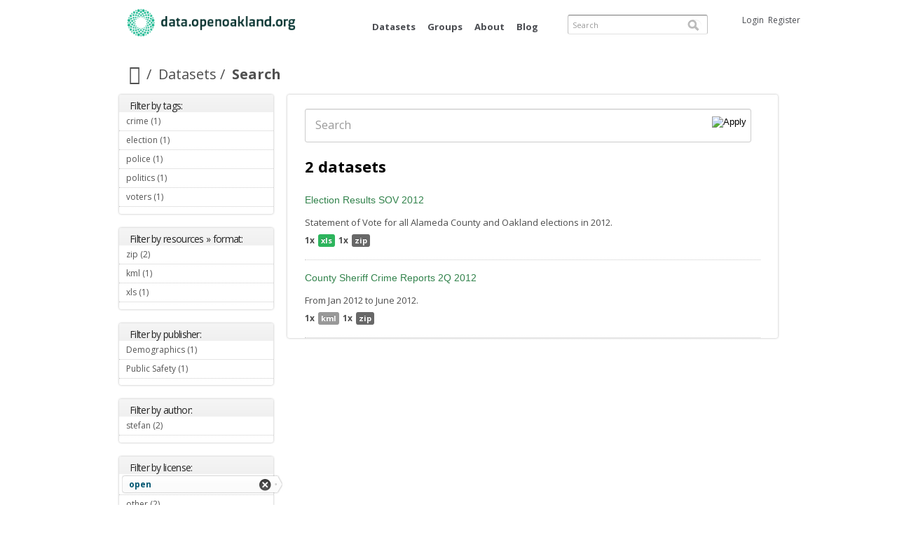

--- FILE ---
content_type: text/html; charset=utf-8
request_url: http://data.openoakland.org/dataset/police-?f%5B0%5D=field_license%3Aopen
body_size: 5846
content:
<!DOCTYPE html PUBLIC "-//W3C//DTD HTML+RDFa 1.1//EN">
<html lang="en" dir="ltr" version="HTML+RDFa 1.1"
  xmlns:content="http://purl.org/rss/1.0/modules/content/"
  xmlns:dc="http://purl.org/dc/terms/"
  xmlns:foaf="http://xmlns.com/foaf/0.1/"
  xmlns:og="http://ogp.me/ns#"
  xmlns:rdfs="http://www.w3.org/2000/01/rdf-schema#"
  xmlns:sioc="http://rdfs.org/sioc/ns#"
  xmlns:sioct="http://rdfs.org/sioc/types#"
  xmlns:skos="http://www.w3.org/2004/02/skos/core#"
  xmlns:xsd="http://www.w3.org/2001/XMLSchema#"
  xmlns:owl="http://www.w3.org/2002/07/owl#"
  xmlns:rdf="http://www.w3.org/1999/02/22-rdf-syntax-ns#"
  xmlns:rss="http://purl.org/rss/1.0/"
  xmlns:site="http://data.openoakland.org/ns#"
  xmlns:dcat="http://www.w3.org/ns/dcat#">
<head profile="http://www.w3.org/1999/xhtml/vocab">
  <meta http-equiv="Content-Type" content="text/html; charset=utf-8" />
<meta name="viewport" content="width=device-width, initial-scale=1, maximum-scale=1, minimum-scale=1, user-scalable=no" />
<meta name="Generator" content="Drupal 7 (http://drupal.org)" />
<link rel="shortcut icon" href="http://data.openoakland.org/sites/default/files/favicon_0.ico" type="image/vnd.microsoft.icon" />
  <title>Open Oakland | Community Powered Innovation</title>  
  <link type="text/css" rel="stylesheet" href="http://data.openoakland.org/sites/default/files/css/css_xE-rWrJf-fncB6ztZfd2huxqgxu4WO-qwma6Xer30m4.css" media="all" />
<link type="text/css" rel="stylesheet" href="http://data.openoakland.org/sites/default/files/css/css_RJzktkbKM6l24mzNYtYBIDt6bvsdsFW9H_VcmY5p5TU.css" media="all" />
<link type="text/css" rel="stylesheet" href="http://data.openoakland.org/sites/default/files/css/css_DnhCPOktwH77zN6ggW9rA1iUDuQzrYt8ZG3MLTuVDRk.css" media="all" />
<link type="text/css" rel="stylesheet" href="http://fonts.googleapis.com/css?family=Droid+Sans:400,700|Open+Sans:300italic,400italic,600italic,700italic,800italic,400,300,600,700,800" media="all" />
<link type="text/css" rel="stylesheet" href="http://data.openoakland.org/sites/default/files/css/css_a3kUgkQc7XFA8p2gGDVsCHIpWE41ucEsY5GmzRywBUY.css" media="all" />

<!--[if (lt IE 9)&(!IEMobile)]>
<link type="text/css" rel="stylesheet" href="http://data.openoakland.org/sites/default/files/css/css_VN1VgXG0X96PzfQHnZq0apMWIdwFDxmv9Tq0YsezYCk.css" media="all" />
<![endif]-->

<!--[if gte IE 9]><!-->
<link type="text/css" rel="stylesheet" href="http://data.openoakland.org/sites/default/files/css/css_xZor_VBEKoUpXcb6UmHGmENCo6DovNENO_fn9aW2Tbw.css" media="all" />
<!--<![endif]-->
  <script type="text/javascript" src="http://data.openoakland.org/sites/default/files/js/js_0gj6QcpfRH2jzTbCQqf7kEkm4MXY0UA_sRhwPc8jC1o.js"></script>
<script type="text/javascript" src="http://data.openoakland.org/sites/default/files/js/js_b5HGjWew41XvpWjGRv1Fa4OfT60Qvi8F3ko_7YoqCBw.js"></script>
<script type="text/javascript" src="http://data.openoakland.org/sites/default/files/js/js_wYinQNObTDBFVYC7DsZhvtpbD52yebHjFRjcLvKWweQ.js"></script>
<script type="text/javascript" src="http://data.openoakland.org/sites/default/files/js/js_43n5FBy8pZxQHxPXkf-sQF7ZiacVZke14b0VlvSA554.js"></script>
<script type="text/javascript">
<!--//--><![CDATA[//><!--
jQuery.extend(Drupal.settings, {"basePath":"\/","pathPrefix":"","ajaxPageState":{"theme":"numega","theme_token":"AkNMhuO5RRGjs7_9eHG0j_EPwrXxluOy4uQVCynLZe4","js":{"profiles\/dkan\/modules\/contrib\/chosen\/chosen.js":1,"profiles\/dkan\/modules\/contrib\/jquery_update\/replace\/jquery\/1.7\/jquery.min.js":1,"misc\/jquery.once.js":1,"misc\/drupal.js":1,"profiles\/dkan\/libraries\/chosen\/chosen\/chosen.jquery.min.js":1,"profiles\/dkan\/modules\/contrib\/facetapi\/facetapi.js":1,"sites\/all\/themes\/numega\/js\/sitewide.js":1,"profiles\/dkan\/themes\/contrib\/omega\/omega\/js\/jquery.formalize.js":1,"profiles\/dkan\/themes\/contrib\/omega\/omega\/js\/omega-mediaqueries.js":1},"css":{"modules\/system\/system.base.css":1,"modules\/system\/system.menus.css":1,"modules\/system\/system.messages.css":1,"modules\/system\/system.theme.css":1,"profiles\/dkan\/modules\/contrib\/date\/date_api\/date.css":1,"profiles\/dkan\/modules\/contrib\/date\/date_popup\/themes\/datepicker.1.7.css":1,"modules\/field\/theme\/field.css":1,"modules\/node\/node.css":1,"modules\/user\/user.css":1,"profiles\/dkan\/modules\/contrib\/views\/css\/views.css":1,"profiles\/dkan\/libraries\/chosen\/chosen\/chosen.css":1,"profiles\/dkan\/modules\/contrib\/chosen\/css\/chosen-drupal.css":1,"profiles\/dkan\/modules\/contrib\/ctools\/css\/ctools.css":1,"sites\/all\/modules\/contrib\/debut_blog\/debut_blog.css":1,"profiles\/dkan\/libraries\/font_awesome\/css\/font-awesome.css":1,"http:\/\/fonts.googleapis.com\/css?family=Droid+Sans:400,700|Open+Sans:300italic,400italic,600italic,700italic,800italic,400,300,600,700,800":1,"profiles\/dkan\/themes\/contrib\/omega\/alpha\/css\/alpha-reset.css":1,"profiles\/dkan\/themes\/contrib\/omega\/alpha\/css\/alpha-mobile.css":1,"profiles\/dkan\/themes\/contrib\/omega\/alpha\/css\/alpha-alpha.css":1,"profiles\/dkan\/themes\/contrib\/omega\/omega\/css\/formalize.css":1,"profiles\/dkan\/themes\/contrib\/omega\/omega\/css\/omega-text.css":1,"profiles\/dkan\/themes\/contrib\/omega\/omega\/css\/omega-branding.css":1,"profiles\/dkan\/themes\/contrib\/omega\/omega\/css\/omega-menu.css":1,"profiles\/dkan\/themes\/contrib\/omega\/omega\/css\/omega-forms.css":1,"profiles\/dkan\/themes\/contrib\/omega\/omega\/css\/omega-visuals.css":1,"sites\/all\/themes\/numega\/css\/numega.css":1,"sites\/all\/themes\/numega\/css\/nudata.css":1,"ie::normal::sites\/all\/themes\/numega\/css\/numega-alpha-default.css":1,"ie::normal::sites\/all\/themes\/numega\/css\/numega-alpha-default-normal.css":1,"ie::normal::profiles\/dkan\/themes\/contrib\/omega\/alpha\/css\/grid\/alpha_default\/normal\/alpha-default-normal-12.css":1,"narrow::sites\/all\/themes\/numega\/css\/numega-alpha-default.css":1,"narrow::sites\/all\/themes\/numega\/css\/numega-alpha-default-narrow.css":1,"profiles\/dkan\/themes\/contrib\/omega\/alpha\/css\/grid\/alpha_default\/narrow\/alpha-default-narrow-12.css":1,"normal::sites\/all\/themes\/numega\/css\/numega-alpha-default.css":1,"normal::sites\/all\/themes\/numega\/css\/numega-alpha-default-normal.css":1,"profiles\/dkan\/themes\/contrib\/omega\/alpha\/css\/grid\/alpha_default\/normal\/alpha-default-normal-12.css":1}},"chosen":{"selector":".node-form  select, .field-name-field-format select, .field-name-field-dataset-ref select","minimum":"0","minimum_width":200,"search_contains":false,"placeholder_text_multiple":"Choose some options","placeholder_text_single":"Choose an option","no_results_text":"No results match"},"facetapi":{"facets":[{"limit":20,"id":"facetapi-facet-search-apidatasets-block-field-resourcesfield-format","searcher":"search_api@datasets","realmName":"block","facetName":"field_resources:field_format","queryType":null,"widget":"facetapi_links"},{"limit":20,"id":"facetapi-facet-search-apidatasets-block-og-group-ref","searcher":"search_api@datasets","realmName":"block","facetName":"og_group_ref","queryType":null,"widget":"facetapi_links"},{"limit":20,"id":"facetapi-facet-search-apidatasets-block-field-tags","searcher":"search_api@datasets","realmName":"block","facetName":"field_tags","queryType":null,"widget":"facetapi_links"},{"limit":20,"id":"facetapi-facet-search-apidatasets-block-author","searcher":"search_api@datasets","realmName":"block","facetName":"author","queryType":null,"widget":"facetapi_links"},{"limit":20,"id":"facetapi-facet-search-apidatasets-block-field-license","searcher":"search_api@datasets","realmName":"block","facetName":"field_license","queryType":null,"widget":"facetapi_links"}]},"omega":{"layouts":{"primary":"normal","order":["narrow","normal"],"queries":{"narrow":"all and (min-width: 740px) and (min-device-width: 740px), (max-device-width: 800px) and (min-width: 740px) and (orientation:landscape)","normal":"all and (min-width: 980px) and (min-device-width: 980px), all and (max-device-width: 1024px) and (min-width: 1024px) and (orientation:landscape)"}}}});
//--><!]]>
</script>
  <!--[if lt IE 9]><script src="http://html5shiv.googlecode.com/svn/trunk/html5.js"></script><![endif]-->
</head>
<body class="html not-front not-logged-in page-dataset page-dataset-police- context-dataset">
  <div id="skip-link">
    <a href="#main-content" class="element-invisible element-focusable">Skip to main content</a>
  </div>
    <div class="page clearfix" id="page">
      <header id="section-header" class="section section-header">
  <div id="zone-branding-wrapper" class="zone-wrapper zone-branding-wrapper clearfix">  
  <div id="zone-branding" class="zone zone-branding clearfix container-12">
    <div class="grid-12 region region-branding" id="region-branding">
  <div class="region-inner region-branding-inner">
        <div class="branding-data clearfix">
            <div class="logo-img">
        <a href="/" rel="home" title=""><img src="http://data.openoakland.org/sites/default/files/dataOpenOakland-logo-color_0.png" alt="" id="logo" /></a>      </div>
                </div>
        <div class="block block-system block-menu block-main-menu block-system-main-menu odd block-without-title" id="block-system-main-menu">
  <div class="block-inner clearfix">
                
    <div class="content clearfix">
      <ul class="menu"><li class="first leaf active-trail"><a href="/dataset" title="" class="active-trail active">Datasets</a></li>
<li class="leaf"><a href="/groups" title="">Groups</a></li>
<li class="leaf"><a href="/about">About</a></li>
<li class="last collapsed"><a href="/blog" title="View a listing of blog posts.">Blog</a></li>
</ul>    </div>
  </div>
</div>
<div class="block block-dkan-sitewide block-dkan-sitewide-search-bar block-dkan-sitewide-dkan-sitewide-search-bar even block-without-title" id="block-dkan-sitewide-dkan-sitewide-search-bar">
  <div class="block-inner clearfix">
                
    <div class="content clearfix">
      <form action="/dataset/police-" method="get" id="views-exposed-form-dataset-page" accept-charset="UTF-8"><div><div class="views-exposed-form">
  <div class="views-exposed-widgets clearfix">
          <div id="edit-query-wrapper" class="views-exposed-widget views-widget-filter-search_api_views_fulltext">
                        <div class="views-widget">
          <div class="form-item form-type-textfield form-item-query">
 <input type="text" id="edit-query" name="query" value="" size="30" maxlength="128" class="form-text" />
</div>
        </div>
                  <div class="description">
            Search          </div>
              </div>
                    <div class="views-exposed-widget views-submit-button">
      <input type="submit" id="edit-submit-dataset" name="" value="Apply" class="form-submit" />    </div>
      </div>
</div>
</div></form>    </div>
  </div>
</div>
<div class="block block-dkan-sitewide block-dkan-sitewide-user-menu block-dkan-sitewide-dkan-sitewide-user-menu odd block-without-title" id="block-dkan-sitewide-dkan-sitewide-user-menu">
  <div class="block-inner clearfix">
                
    <div class="content clearfix">
      <span class="links"><a href="/user/login">Login</a><a href="/user/register" class="sub">Register</a></span>    </div>
  </div>
</div>
  </div>
</div>  </div>
</div><div id="zone-menu-wrapper" class="zone-wrapper zone-menu-wrapper clearfix">  
  <div id="zone-menu" class="zone zone-menu clearfix container-12">
    <div class="grid-12 region region-menu" id="region-menu">
  <div class="region-inner region-menu-inner">
          </div>
</div>
  </div>
</div></header>    
      <section id="section-content" class="section section-content">
  <div id="zone-content-wrapper" class="zone-wrapper zone-content-wrapper clearfix">  
  <div id="zone-content" class="zone zone-content clearfix container-12">    
          <div id="toolbar" class="grid-12">
        <div id="breadcrumb"><ul class="breadcrumb"><li><a href="/"><i class="icon-large icon-home"></i><span> Home</span></a></li><li>Datasets</li><li class="active-trail">Search</li></ul></div>
        <div id="actions"></div>
      </div>
                  <aside class="grid-3 region region-sidebar-first" id="region-sidebar-first">
  <div class="region-inner region-sidebar-first-inner">
    <section class="block block-facetapi block-dqcrnp6ckp1cszasnb6zqfty9avea0mp block-facetapi-dqcrnp6ckp1cszasnb6zqfty9avea0mp odd" id="block-facetapi-dqcrnp6ckp1cszasnb6zqfty9avea0mp">
  <div class="block-inner clearfix">
              <h2 class="block-title">Filter by tags:</h2>
            
    <div class="content clearfix">
      <div class="item-list"><ul class="facetapi-facetapi-links facetapi-facet-field-tags" id="facetapi-facet-search-apidatasets-block-field-tags"><li class="leaf first"><a href="/dataset/police-?f[0]=field_license%3Aopen&amp;f[1]=field_tags%3A38" rel="nofollow" class="facetapi-inactive" id="facetapi-link--6">crime (1)<span class="element-invisible"> Apply crime filter </span></a></li><li class="leaf"><a href="/dataset/police-?f[0]=field_license%3Aopen&amp;f[1]=field_tags%3A2" rel="nofollow" class="facetapi-inactive" id="facetapi-link--7">election (1)<span class="element-invisible"> Apply election filter </span></a></li><li class="leaf"><a href="/dataset/police-?f[0]=field_license%3Aopen&amp;f[1]=field_tags%3A40" rel="nofollow" class="facetapi-inactive" id="facetapi-link--8">police (1)<span class="element-invisible"> Apply police filter </span></a></li><li class="leaf"><a href="/dataset/police-?f[0]=field_license%3Aopen&amp;f[1]=field_tags%3A3" rel="nofollow" class="facetapi-inactive" id="facetapi-link--9">politics (1)<span class="element-invisible"> Apply politics filter </span></a></li><li class="leaf last"><a href="/dataset/police-?f[0]=field_license%3Aopen&amp;f[1]=field_tags%3A64" rel="nofollow" class="facetapi-inactive" id="facetapi-link--10">voters (1)<span class="element-invisible"> Apply voters filter </span></a></li></ul></div>    </div>
  </div>
</section>
<section class="block block-facetapi block-yw6mj3gajf0lypnlpa433bf9gi8qdwd9 block-facetapi-yw6mj3gajf0lypnlpa433bf9gi8qdwd9 even" id="block-facetapi-yw6mj3gajf0lypnlpa433bf9gi8qdwd9">
  <div class="block-inner clearfix">
              <h2 class="block-title">Filter by resources » format:</h2>
            
    <div class="content clearfix">
      <div class="item-list"><ul class="facetapi-facetapi-links facetapi-facet-field-resourcesfield-format" id="facetapi-facet-search-apidatasets-block-field-resourcesfield-format"><li class="leaf first"><a href="/dataset/police-?f[0]=field_license%3Aopen&amp;f[1]=field_resources%253Afield_format%3A48" rel="nofollow" class="facetapi-inactive" id="facetapi-link">zip (2)<span class="element-invisible"> Apply zip filter </span></a></li><li class="leaf"><a href="/dataset/police-?f[0]=field_license%3Aopen&amp;f[1]=field_resources%253Afield_format%3A49" rel="nofollow" class="facetapi-inactive" id="facetapi-link--2">kml (1)<span class="element-invisible"> Apply kml filter </span></a></li><li class="leaf last"><a href="/dataset/police-?f[0]=field_license%3Aopen&amp;f[1]=field_resources%253Afield_format%3A12" rel="nofollow" class="facetapi-inactive" id="facetapi-link--3">xls (1)<span class="element-invisible"> Apply xls filter </span></a></li></ul></div>    </div>
  </div>
</section>
<section class="block block-facetapi block-vbbdnnwyupc3pxcnxoq4e4ds4sau4w7s block-facetapi-vbbdnnwyupc3pxcnxoq4e4ds4sau4w7s odd" id="block-facetapi-vbbdnnwyupc3pxcnxoq4e4ds4sau4w7s">
  <div class="block-inner clearfix">
              <h2 class="block-title">Filter by publisher:</h2>
            
    <div class="content clearfix">
      <div class="item-list"><ul class="facetapi-facetapi-links facetapi-facet-og-group-ref" id="facetapi-facet-search-apidatasets-block-og-group-ref"><li class="leaf first"><a href="/dataset/police-?f[0]=field_license%3Aopen&amp;f[1]=og_group_ref%3A25" rel="nofollow" class="facetapi-inactive" id="facetapi-link--4">Demographics (1)<span class="element-invisible"> Apply Demographics filter </span></a></li><li class="leaf last"><a href="/dataset/police-?f[0]=field_license%3Aopen&amp;f[1]=og_group_ref%3A18" rel="nofollow" class="facetapi-inactive" id="facetapi-link--5">Public Safety (1)<span class="element-invisible"> Apply Public Safety filter </span></a></li></ul></div>    </div>
  </div>
</section>
<section class="block block-facetapi block-wsvi1enuxwf4rz08n9fg2wvfq0gs5h2a block-facetapi-wsvi1enuxwf4rz08n9fg2wvfq0gs5h2a even" id="block-facetapi-wsvi1enuxwf4rz08n9fg2wvfq0gs5h2a">
  <div class="block-inner clearfix">
              <h2 class="block-title">Filter by author:</h2>
            
    <div class="content clearfix">
      <div class="item-list"><ul class="facetapi-facetapi-links facetapi-facet-author" id="facetapi-facet-search-apidatasets-block-author"><li class="leaf first last"><a href="/dataset/police-?f[0]=field_license%3Aopen&amp;f[1]=author%3A32" rel="nofollow" class="facetapi-inactive" id="facetapi-link--11">stefan (2)<span class="element-invisible"> Apply stefan filter </span></a></li></ul></div>    </div>
  </div>
</section>
<section class="block block-facetapi block-y0bmt1wn50b9ocumeoazc1hpkimksq2a block-facetapi-y0bmt1wn50b9ocumeoazc1hpkimksq2a odd" id="block-facetapi-y0bmt1wn50b9ocumeoazc1hpkimksq2a">
  <div class="block-inner clearfix">
              <h2 class="block-title">Filter by license:</h2>
            
    <div class="content clearfix">
      <div class="item-list"><ul class="facetapi-facetapi-links facetapi-facet-field-license" id="facetapi-facet-search-apidatasets-block-field-license"><li class="leaf first"><a href="/dataset/police-" rel="nofollow" class="facetapi-active" id="facetapi-link--12">open</a></li><li class="leaf last"><a href="/dataset/police-?f[0]=field_license%3Aopen&amp;f[1]=field_license%3Aother" rel="nofollow" class="facetapi-inactive" id="facetapi-link--13">other (2)<span class="element-invisible"> Apply other filter </span></a></li></ul></div>    </div>
  </div>
</section>
  </div>
</aside><div class="grid-9 region region-content" id="region-content">
  <div class="region-inner region-content-inner">
    <a id="main-content"></a>
                    <div class="block block-system block-main block-system-main odd block-without-title" id="block-system-main">
  <div class="block-inner clearfix">
                
    <div class="content clearfix">
      <div class="view view-dataset view-id-dataset view-display-id-page view-dom-id-ad946c9ada4528a075732a371a505232">
            <div class="view-header">
      2 datasets    </div>
  
      <div class="view-filters">
      <form action="/dataset/police-" method="get" id="views-exposed-form-dataset-page" accept-charset="UTF-8"><div><div class="views-exposed-form">
  <div class="views-exposed-widgets clearfix">
          <div id="edit-query-wrapper" class="views-exposed-widget views-widget-filter-search_api_views_fulltext">
                        <div class="views-widget">
          <div class="form-item form-type-textfield form-item-query">
 <input type="text" id="edit-query" name="query" value="" size="30" maxlength="128" class="form-text" />
</div>
        </div>
                  <div class="description">
            Search          </div>
              </div>
                    <div class="views-exposed-widget views-submit-button">
      <input type="image" id="edit-submit-dataset" name="" value="Apply" src="http://data.openoakland.org/profiles/dkan/images/icon-search-27x26.png" class="form-submit" />    </div>
      </div>
</div>
</div></form>    </div>
  
  
      <div class="view-content">
        <div class="views-row views-row-1 views-row-odd views-row-first">
    <article about="/dataset/election-results-sov-2012" typeof="sioc:Item foaf:Document dcat:Dataset" class="node node-dataset node-teaser node-published node-not-promoted node-not-sticky author-stefan odd clearfix" id="node-dataset-95">
        <header>
    <h2 class="node-title"><a href="/dataset/election-results-sov-2012" title="Election Results SOV 2012">Election Results SOV 2012</a></h2>
  </header>
    <span property="dc:title" content="Election Results SOV 2012" class="rdf-meta element-hidden"></span>  
  <div class="content clearfix">
    <div class="field field-name-body field-type-text-with-summary field-label-hidden"><div class="field-items"><div class="field-item even" property="dc:description"><p>Statement of Vote for all Alameda County and Oakland elections in 2012.</p></div></div></div><div class="data-and-resources"><div class="form-item form-type-item">
  <div class="item-list"><ul class="resource-list"><li class="first"><span class="count-resource">1x</span><a href="/dataset/election-results-sov-2012" class="label" title="Resources: Election Results SOV 2012" data-format="xls">xls</a></li><li class="last"><span class="count-resource">1x</span><a href="/dataset/election-results-sov-2012" class="label" title="Resources: Election Results SOV 2012" data-format="zip">zip</a></li></ul></div>
</div>
</div>  </div>
  
  <div class="clearfix">
          <nav class="links node-links clearfix"></nav>
    
      </div>
</article>
  </div>
  <div class="views-row views-row-2 views-row-even views-row-last">
    <article about="/dataset/county-sheriff-crime-reports-2q-2012" typeof="sioc:Item foaf:Document dcat:Dataset" class="node node-dataset node-teaser node-published node-not-promoted node-not-sticky author-stefan even clearfix" id="node-dataset-154">
        <header>
    <h2 class="node-title"><a href="/dataset/county-sheriff-crime-reports-2q-2012" title="County Sheriff Crime Reports 2Q 2012">County Sheriff Crime Reports 2Q 2012</a></h2>
  </header>
    <span property="dc:title" content="County Sheriff Crime Reports 2Q 2012" class="rdf-meta element-hidden"></span>  
  <div class="content clearfix">
    <div class="field field-name-body field-type-text-with-summary field-label-hidden"><div class="field-items"><div class="field-item even" property="dc:description"><p>From Jan 2012 to June 2012.</p></div></div></div><div class="data-and-resources"><div class="form-item form-type-item">
  <div class="item-list"><ul class="resource-list"><li class="first"><span class="count-resource">1x</span><a href="/dataset/county-sheriff-crime-reports-2q-2012" class="label" title="Resources: County Sheriff Crime Reports 2Q 2012" data-format="kml">kml</a></li><li class="last"><span class="count-resource">1x</span><a href="/dataset/county-sheriff-crime-reports-2q-2012" class="label" title="Resources: County Sheriff Crime Reports 2Q 2012" data-format="zip">zip</a></li></ul></div>
</div>
</div>  </div>
  
  <div class="clearfix">
          <nav class="links node-links clearfix"></nav>
    
      </div>
</article>
  </div>
    </div>
  
  
  
  
  
  
</div>    </div>
  </div>
</div>
      </div>
</div>
      </div>
</div></section>    
  
      <footer id="section-footer" class="section section-footer">
  <div id="zone-footer-wrapper" class="zone-wrapper zone-footer-wrapper clearfix">  
  <div id="zone-footer" class="zone zone-footer clearfix container-12">
    <div class="grid-12 region region-footer-first" id="region-footer-first">
  <div class="region-inner region-footer-first-inner">
    <div class="block block-dkan-sitewide block-dkan-sitewide-footer-author block-dkan-sitewide-dkan-sitewide-footer-author odd block-without-title" id="block-dkan-sitewide-dkan-sitewide-footer-author">
  <div class="block-inner clearfix">
                
    <div class="content clearfix">
      powered by <a href="http://drupal.org/project/dkan">DKAN</a>, a project of <a href="http://nuams.com">Nuams</a>    </div>
  </div>
</div>
  </div>
</div>  </div>
</div></footer>  </div>  <script type="text/javascript" src="http://data.openoakland.org/sites/default/files/js/js_o9IK_ar4GCr0ZPzrHTYkj3yaiDf6rsUxGInsO5V23uM.js"></script>
</body>
</html>